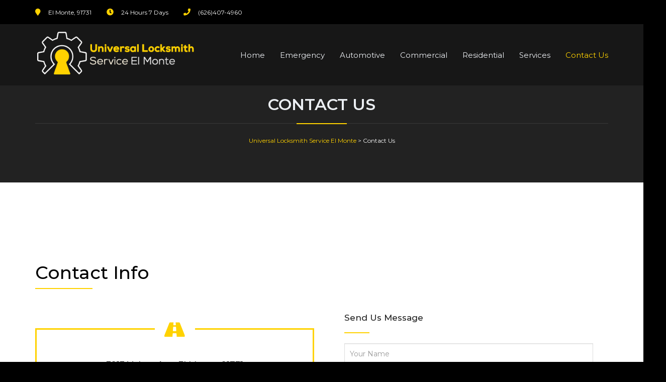

--- FILE ---
content_type: text/html; charset=UTF-8
request_url: https://locksmithelmonte.company/contact-us/
body_size: 10375
content:
<!DOCTYPE html>
<html lang="en-US" class="">
<head>
<meta charset="UTF-8">
<meta name="viewport" content="width=device-width, initial-scale=1">
<meta name="SKYPE_TOOLBAR" content="SKYPE_TOOLBAR_PARSER_COMPATIBLE"/>
<link rel="profile" href="https://gmpg.org/xfn/11">
<link rel="pingback" href="https://locksmithelmonte.company/xmlrpc.php">
<meta name='robots' content='index, follow, max-image-preview:large, max-snippet:-1, max-video-preview:-1'/>
<title>Contact Us - Universal Locksmith Service El Monte</title>
<link rel="canonical" href="https://locksmithelmonte.company/contact-us/"/>
<meta property="og:locale" content="en_US"/>
<meta property="og:type" content="article"/>
<meta property="og:title" content="Contact Us - Universal Locksmith Service El Monte"/>
<meta property="og:url" content="https://locksmithelmonte.company/contact-us/"/>
<meta property="og:site_name" content="Universal Locksmith Service El Monte"/>
<meta property="article:modified_time" content="2019-10-01T05:11:29+00:00"/>
<meta name="twitter:card" content="summary_large_image"/>
<meta name="twitter:label1" content="Est. reading time"/>
<meta name="twitter:data1" content="1 minute"/>
<link rel='dns-prefetch' href='//maps.google.com'/>
<link rel='dns-prefetch' href='//fonts.googleapis.com'/>
<link rel="alternate" type="application/rss+xml" title="Universal Locksmith Service El Monte &raquo; Feed" href="https://locksmithelmonte.company/feed/"/>
<link rel="stylesheet" type="text/css" href="//locksmithelmonte.company/wp-content/cache/wpfc-minified/pxpfit6/fmhgq.css" media="all"/>
<style id='classic-theme-styles-inline-css'>.wp-block-button__link{color:#fff;background-color:#32373c;border-radius:9999px;box-shadow:none;text-decoration:none;padding:calc(.667em + 2px) calc(1.333em + 2px);font-size:1.125em}
.wp-block-file__button{background:#32373c;color:#fff;text-decoration:none}</style>
<style id='global-styles-inline-css'>:root{--wp--preset--aspect-ratio--square:1;--wp--preset--aspect-ratio--4-3:4/3;--wp--preset--aspect-ratio--3-4:3/4;--wp--preset--aspect-ratio--3-2:3/2;--wp--preset--aspect-ratio--2-3:2/3;--wp--preset--aspect-ratio--16-9:16/9;--wp--preset--aspect-ratio--9-16:9/16;--wp--preset--color--black:#000000;--wp--preset--color--cyan-bluish-gray:#abb8c3;--wp--preset--color--white:#ffffff;--wp--preset--color--pale-pink:#f78da7;--wp--preset--color--vivid-red:#cf2e2e;--wp--preset--color--luminous-vivid-orange:#ff6900;--wp--preset--color--luminous-vivid-amber:#fcb900;--wp--preset--color--light-green-cyan:#7bdcb5;--wp--preset--color--vivid-green-cyan:#00d084;--wp--preset--color--pale-cyan-blue:#8ed1fc;--wp--preset--color--vivid-cyan-blue:#0693e3;--wp--preset--color--vivid-purple:#9b51e0;--wp--preset--gradient--vivid-cyan-blue-to-vivid-purple:linear-gradient(135deg,rgba(6,147,227,1) 0%,rgb(155,81,224) 100%);--wp--preset--gradient--light-green-cyan-to-vivid-green-cyan:linear-gradient(135deg,rgb(122,220,180) 0%,rgb(0,208,130) 100%);--wp--preset--gradient--luminous-vivid-amber-to-luminous-vivid-orange:linear-gradient(135deg,rgba(252,185,0,1) 0%,rgba(255,105,0,1) 100%);--wp--preset--gradient--luminous-vivid-orange-to-vivid-red:linear-gradient(135deg,rgba(255,105,0,1) 0%,rgb(207,46,46) 100%);--wp--preset--gradient--very-light-gray-to-cyan-bluish-gray:linear-gradient(135deg,rgb(238,238,238) 0%,rgb(169,184,195) 100%);--wp--preset--gradient--cool-to-warm-spectrum:linear-gradient(135deg,rgb(74,234,220) 0%,rgb(151,120,209) 20%,rgb(207,42,186) 40%,rgb(238,44,130) 60%,rgb(251,105,98) 80%,rgb(254,248,76) 100%);--wp--preset--gradient--blush-light-purple:linear-gradient(135deg,rgb(255,206,236) 0%,rgb(152,150,240) 100%);--wp--preset--gradient--blush-bordeaux:linear-gradient(135deg,rgb(254,205,165) 0%,rgb(254,45,45) 50%,rgb(107,0,62) 100%);--wp--preset--gradient--luminous-dusk:linear-gradient(135deg,rgb(255,203,112) 0%,rgb(199,81,192) 50%,rgb(65,88,208) 100%);--wp--preset--gradient--pale-ocean:linear-gradient(135deg,rgb(255,245,203) 0%,rgb(182,227,212) 50%,rgb(51,167,181) 100%);--wp--preset--gradient--electric-grass:linear-gradient(135deg,rgb(202,248,128) 0%,rgb(113,206,126) 100%);--wp--preset--gradient--midnight:linear-gradient(135deg,rgb(2,3,129) 0%,rgb(40,116,252) 100%);--wp--preset--font-size--small:13px;--wp--preset--font-size--medium:20px;--wp--preset--font-size--large:36px;--wp--preset--font-size--x-large:42px;--wp--preset--spacing--20:0.44rem;--wp--preset--spacing--30:0.67rem;--wp--preset--spacing--40:1rem;--wp--preset--spacing--50:1.5rem;--wp--preset--spacing--60:2.25rem;--wp--preset--spacing--70:3.38rem;--wp--preset--spacing--80:5.06rem;--wp--preset--shadow--natural:6px 6px 9px rgba(0, 0, 0, 0.2);--wp--preset--shadow--deep:12px 12px 50px rgba(0, 0, 0, 0.4);--wp--preset--shadow--sharp:6px 6px 0px rgba(0, 0, 0, 0.2);--wp--preset--shadow--outlined:6px 6px 0px -3px rgba(255, 255, 255, 1), 6px 6px rgba(0, 0, 0, 1);--wp--preset--shadow--crisp:6px 6px 0px rgba(0, 0, 0, 1);}:where(.is-layout-flex){gap:0.5em;}:where(.is-layout-grid){gap:0.5em;}
body .is-layout-flex{display:flex;}
.is-layout-flex{flex-wrap:wrap;align-items:center;}
.is-layout-flex > :is(*, div){margin:0;}
body .is-layout-grid{display:grid;}
.is-layout-grid > :is(*, div){margin:0;}:where(.wp-block-columns.is-layout-flex){gap:2em;}:where(.wp-block-columns.is-layout-grid){gap:2em;}:where(.wp-block-post-template.is-layout-flex){gap:1.25em;}:where(.wp-block-post-template.is-layout-grid){gap:1.25em;}
.has-black-color{color:var(--wp--preset--color--black) !important;}
.has-cyan-bluish-gray-color{color:var(--wp--preset--color--cyan-bluish-gray) !important;}
.has-white-color{color:var(--wp--preset--color--white) !important;}
.has-pale-pink-color{color:var(--wp--preset--color--pale-pink) !important;}
.has-vivid-red-color{color:var(--wp--preset--color--vivid-red) !important;}
.has-luminous-vivid-orange-color{color:var(--wp--preset--color--luminous-vivid-orange) !important;}
.has-luminous-vivid-amber-color{color:var(--wp--preset--color--luminous-vivid-amber) !important;}
.has-light-green-cyan-color{color:var(--wp--preset--color--light-green-cyan) !important;}
.has-vivid-green-cyan-color{color:var(--wp--preset--color--vivid-green-cyan) !important;}
.has-pale-cyan-blue-color{color:var(--wp--preset--color--pale-cyan-blue) !important;}
.has-vivid-cyan-blue-color{color:var(--wp--preset--color--vivid-cyan-blue) !important;}
.has-vivid-purple-color{color:var(--wp--preset--color--vivid-purple) !important;}
.has-black-background-color{background-color:var(--wp--preset--color--black) !important;}
.has-cyan-bluish-gray-background-color{background-color:var(--wp--preset--color--cyan-bluish-gray) !important;}
.has-white-background-color{background-color:var(--wp--preset--color--white) !important;}
.has-pale-pink-background-color{background-color:var(--wp--preset--color--pale-pink) !important;}
.has-vivid-red-background-color{background-color:var(--wp--preset--color--vivid-red) !important;}
.has-luminous-vivid-orange-background-color{background-color:var(--wp--preset--color--luminous-vivid-orange) !important;}
.has-luminous-vivid-amber-background-color{background-color:var(--wp--preset--color--luminous-vivid-amber) !important;}
.has-light-green-cyan-background-color{background-color:var(--wp--preset--color--light-green-cyan) !important;}
.has-vivid-green-cyan-background-color{background-color:var(--wp--preset--color--vivid-green-cyan) !important;}
.has-pale-cyan-blue-background-color{background-color:var(--wp--preset--color--pale-cyan-blue) !important;}
.has-vivid-cyan-blue-background-color{background-color:var(--wp--preset--color--vivid-cyan-blue) !important;}
.has-vivid-purple-background-color{background-color:var(--wp--preset--color--vivid-purple) !important;}
.has-black-border-color{border-color:var(--wp--preset--color--black) !important;}
.has-cyan-bluish-gray-border-color{border-color:var(--wp--preset--color--cyan-bluish-gray) !important;}
.has-white-border-color{border-color:var(--wp--preset--color--white) !important;}
.has-pale-pink-border-color{border-color:var(--wp--preset--color--pale-pink) !important;}
.has-vivid-red-border-color{border-color:var(--wp--preset--color--vivid-red) !important;}
.has-luminous-vivid-orange-border-color{border-color:var(--wp--preset--color--luminous-vivid-orange) !important;}
.has-luminous-vivid-amber-border-color{border-color:var(--wp--preset--color--luminous-vivid-amber) !important;}
.has-light-green-cyan-border-color{border-color:var(--wp--preset--color--light-green-cyan) !important;}
.has-vivid-green-cyan-border-color{border-color:var(--wp--preset--color--vivid-green-cyan) !important;}
.has-pale-cyan-blue-border-color{border-color:var(--wp--preset--color--pale-cyan-blue) !important;}
.has-vivid-cyan-blue-border-color{border-color:var(--wp--preset--color--vivid-cyan-blue) !important;}
.has-vivid-purple-border-color{border-color:var(--wp--preset--color--vivid-purple) !important;}
.has-vivid-cyan-blue-to-vivid-purple-gradient-background{background:var(--wp--preset--gradient--vivid-cyan-blue-to-vivid-purple) !important;}
.has-light-green-cyan-to-vivid-green-cyan-gradient-background{background:var(--wp--preset--gradient--light-green-cyan-to-vivid-green-cyan) !important;}
.has-luminous-vivid-amber-to-luminous-vivid-orange-gradient-background{background:var(--wp--preset--gradient--luminous-vivid-amber-to-luminous-vivid-orange) !important;}
.has-luminous-vivid-orange-to-vivid-red-gradient-background{background:var(--wp--preset--gradient--luminous-vivid-orange-to-vivid-red) !important;}
.has-very-light-gray-to-cyan-bluish-gray-gradient-background{background:var(--wp--preset--gradient--very-light-gray-to-cyan-bluish-gray) !important;}
.has-cool-to-warm-spectrum-gradient-background{background:var(--wp--preset--gradient--cool-to-warm-spectrum) !important;}
.has-blush-light-purple-gradient-background{background:var(--wp--preset--gradient--blush-light-purple) !important;}
.has-blush-bordeaux-gradient-background{background:var(--wp--preset--gradient--blush-bordeaux) !important;}
.has-luminous-dusk-gradient-background{background:var(--wp--preset--gradient--luminous-dusk) !important;}
.has-pale-ocean-gradient-background{background:var(--wp--preset--gradient--pale-ocean) !important;}
.has-electric-grass-gradient-background{background:var(--wp--preset--gradient--electric-grass) !important;}
.has-midnight-gradient-background{background:var(--wp--preset--gradient--midnight) !important;}
.has-small-font-size{font-size:var(--wp--preset--font-size--small) !important;}
.has-medium-font-size{font-size:var(--wp--preset--font-size--medium) !important;}
.has-large-font-size{font-size:var(--wp--preset--font-size--large) !important;}
.has-x-large-font-size{font-size:var(--wp--preset--font-size--x-large) !important;}:where(.wp-block-post-template.is-layout-flex){gap:1.25em;}:where(.wp-block-post-template.is-layout-grid){gap:1.25em;}:where(.wp-block-columns.is-layout-flex){gap:2em;}:where(.wp-block-columns.is-layout-grid){gap:2em;}:root :where(.wp-block-pullquote){font-size:1.5em;line-height:1.6;}</style>
<style>.wpcf7 .screen-reader-response{position:absolute;overflow:hidden;clip:rect(1px, 1px, 1px, 1px);clip-path:inset(50%);height:1px;width:1px;margin:-1px;padding:0;border:0;word-wrap:normal !important;}
.wpcf7 form .wpcf7-response-output{margin:2em 0.5em 1em;padding:0.2em 1em;border:2px solid #00a0d2;}
.wpcf7 form.init .wpcf7-response-output,
.wpcf7 form.resetting .wpcf7-response-output,
.wpcf7 form.submitting .wpcf7-response-output{display:none;}
.wpcf7 form.sent .wpcf7-response-output{border-color:#46b450;}
.wpcf7 form.failed .wpcf7-response-output,
.wpcf7 form.aborted .wpcf7-response-output{border-color:#dc3232;}
.wpcf7 form.spam .wpcf7-response-output{border-color:#f56e28;}
.wpcf7 form.invalid .wpcf7-response-output,
.wpcf7 form.unaccepted .wpcf7-response-output,
.wpcf7 form.payment-required .wpcf7-response-output{border-color:#ffb900;}
.wpcf7-form-control-wrap{position:relative;}
.wpcf7-not-valid-tip{color:#dc3232;font-size:1em;font-weight:normal;display:block;}
.use-floating-validation-tip .wpcf7-not-valid-tip{position:relative;top:-2ex;left:1em;z-index:100;border:1px solid #dc3232;background:#fff;padding:.2em .8em;width:24em;}
.wpcf7-list-item{display:inline-block;margin:0 0 0 1em;}
.wpcf7-list-item-label::before,
.wpcf7-list-item-label::after{content:" ";}
.wpcf7-spinner{visibility:hidden;display:inline-block;background-color:#23282d;opacity:0.75;width:24px;height:24px;border:none;border-radius:100%;padding:0;margin:0 24px;position:relative;}
form.submitting .wpcf7-spinner{visibility:visible;}
.wpcf7-spinner::before{content:'';position:absolute;background-color:#fbfbfc;top:4px;left:4px;width:6px;height:6px;border:none;border-radius:100%;transform-origin:8px 8px;animation-name:spin;animation-duration:1000ms;animation-timing-function:linear;animation-iteration-count:infinite;}
@media (prefers-reduced-motion: reduce) {
.wpcf7-spinner::before{animation-name:blink;animation-duration:2000ms;}
}
@keyframes spin {
from{transform:rotate(0deg);}
to{transform:rotate(360deg);}
}
@keyframes blink {
from{opacity:0;}
50%{opacity:1;}
to{opacity:0;}
}
.wpcf7 [inert]{opacity:0.5;}
.wpcf7 input[type="file"]{cursor:pointer;}
.wpcf7 input[type="file"]:disabled{cursor:default;}
.wpcf7 .wpcf7-submit:disabled{cursor:not-allowed;}
.wpcf7 input[type="url"],
.wpcf7 input[type="email"],
.wpcf7 input[type="tel"]{direction:ltr;}
.wpcf7-reflection > output{display:list-item;list-style:none;}
.wpcf7-reflection > output[hidden]{display:none;}</style>
<link rel='stylesheet' id='buildpro-fonts-css' href='https://fonts.googleapis.com/css?family=Montserrat%3A400%2C200%2C300%2C500%2C600%2C700%2C800&#038;subset=latin%2Clatin-ext' type='text/css' media='all'/>
<link rel="stylesheet" type="text/css" href="//locksmithelmonte.company/wp-content/cache/wpfc-minified/zdkwfc9/fwx2a.css" media="all"/>
<link rel="https://api.w.org/" href="https://locksmithelmonte.company/wp-json/"/><link rel="alternate" title="JSON" type="application/json" href="https://locksmithelmonte.company/wp-json/wp/v2/pages/77"/><link rel="EditURI" type="application/rsd+xml" title="RSD" href="https://locksmithelmonte.company/xmlrpc.php?rsd"/>
<meta name="generator" content="WordPress 6.6.1"/>
<link rel='shortlink' href='https://locksmithelmonte.company/?p=77'/>
<link rel="alternate" title="oEmbed (JSON)" type="application/json+oembed" href="https://locksmithelmonte.company/wp-json/oembed/1.0/embed?url=https%3A%2F%2Flocksmithelmonte.company%2Fcontact-us%2F"/>
<link rel="alternate" title="oEmbed (XML)" type="text/xml+oembed" href="https://locksmithelmonte.company/wp-json/oembed/1.0/embed?url=https%3A%2F%2Flocksmithelmonte.company%2Fcontact-us%2F&#038;format=xml"/>
<style>.bg-color,
section.bg-color,
#mainmenu li li a:hover,
#mainmenu ul li:hover > a,
.price-row,
.blog-list .date,
.blog-read .date,
.slider-info .text1,
.btn-primary,
.bg-id-color,
.pagination > .active > a,
.pagination li span,
.pagination > .active > a:hover,
.pagination > .active > span:hover,
.pagination > .active > a:focus,
.pagination > .active > span:focus,
.dropcap,
.fullwidthbanner-container a.btn,
.feature-box-big-icon i,
#testimonial-full,
.icon-deco i,
.blog-list .date-box .day,
.bloglist .date-box .day,
.feature-box-small-icon .border,
.small-border,
#jpreBar,
.date-post,
.team-list .small-border,
.de-team-list .small-border,
.btn-line:hover,a.btn-line:hover,
.btn-line.hover,a.btn-line.hover,
.owl-arrow span,
.de-progress .progress-bar,
#btn-close-x:hover,
.box-fx .info,
.de_testi blockquote:before,
.btn-more,
.widget .small-border,
.product img:hover,
#btn-search,
.de_tab.timeline li.active .dot,
.btn-id, .btn-custom,
.tiny-border,
#back-to-top, .form-submit #submit,
.owl-theme .owl-controls .owl-page.active span,
#subheader .small-border-deco span,
.wpb_wrapper .widget_nav_menu li a:hover,
.timeline .tl-block .tl-line,
.de_tab.tab_style_2 .de_nav li.active span,
.sidebar .widget_recent_entries .post-date,
.owl-custom-nav .btn-next:before,
.owl-custom-nav .btn-prev:before,
.de_tab.tab_steps.style-2 .de_nav li.active span,
.feature-box-small-icon.style-2 .number.bg-color,
form.form-inline button:hover, .woocommerce-product-search button:hover,
.woocommerce div.product form.cart .button,
.woocommerce #review_form #respond .form-submit input, .woocommerce-message a.button,
#add_payment_method .wc-proceed-to-checkout a.checkout-button, 
.woocommerce-cart .wc-proceed-to-checkout a.checkout-button, 
.woocommerce-checkout .wc-proceed-to-checkout a.checkout-button,
.woocommerce #payment #place_order{background-color:#ffd200;}
.feature-box i,
#mainmenu li:hover > ul,
#mainmenu li:hover > a,
.date-box .day,
.slider_text h1,
.id-color,
.pricing-box li h1,
.title span,
i.large:hover,
.feature-box-small-icon-2 i,
address span i,
.pricing-dark .pricing-box li.price-row,
.ratings i,
#mainmenu a:hover,
#mainmenu a.active,
header.smaller #mainmenu a.active,
.pricing-dark .pricing-box li.price-row,
.dark .feature-box-small-icon i,
a.btn-slider:after,
.feature-box-small-icon i,
.feature-box-small-icon .number,
.box-icon-simple i,
a.btn-line:after,
.team-list .social a,
.de_contact_info i,
.dark .btn-line:hover:after, .dark a.btn-line:hover:after, .dark a.btn-line.hover:after,
a.btn-text:after,
.separator span  i,
address span strong,
.de_tab.tab_steps .de_nav li span:hover,
.de_testi_by,
.pf_text,
.widget_tags li a,
.dark .btn-line:after, .dark  a.btn-line:after,
.crumb a, .woocommerce .star-rating span:before,
.btn-right:after,
.btn-left:before,
#mainmenu li a:after,
header .info .social i:hover,
#back-to-top:hover:before,
.wpb_wrapper .widget_nav_menu li.current-menu-item,
.wpb_wrapper .widget_nav_menu li.current-menu-item a:after,
.testimonial-list:before,
.woocommerce p.stars a, #mainmenu .current-menu-item > a{color:#ffd200;}
.feature-box i,
.pagination > .active > a,
.pagination > .active > span,
.pagination li span:hover,
.pagination > .active > a:hover,
.pagination > .active > span:hover,
.pagination > .active > a:focus,
.pagination > .active > span:focus
.feature-box-big-icon i:after,
.social-icons i
.btn-line:hover,a.btn-line:hover,
.btn-line.hover,a.btn-line.hover,
.product img:hover,
#contact_form input[type=text]:focus, #contact_form input[type=email]:focus, #contact_form input[type=tel]:focus,#contact_form textarea:focus, #search:focus,
#contact_form .de_light input[type=text]:focus, #contact_form .de_light input[type=email]:focus, #contact_form .de_light input[type=tel]:focus, #contact_form .de_lighttextarea:focus, #contact_form .de_light #search:focus,
.form-transparent input[type=text]:focus, .form-transparent textarea:focus, .form-transparent input[type=email]:focus,
.de_tab.tab_steps.style-2 .de_nav li.active span{border-color:#ffd200;}
.box-fx .inner,
.dark .box-fx .inner,
.blog-list img,
.arrow-up{border-bottom-color:#ffd200;}
.arrow-down{border-top-color:#ffd200;}
.callbacks_nav{background-color:#ffd200;}
.de_tab .de_nav li span{border-top:3px solid #ffd200;}
.feature-box-big-icon i:after{border-color:#ffd200 transparent;}
.de_review li.active img{border:solid 4px #ffd200;}
.preloader1{border-top-color:#ffd200;}
blockquote{border-left-color:#ffd200;}</style><style>body p{font-size:16px;color:#333;}
.opening-doors-11 p{color:#ffffff;}
body{font-size:16px;color:#333;}
.textwidget p{font-size:16px;color:#ffffff;}
address span strong{display:inline;}
.textwidget img{margin-top:-10px;}
.subfooter .col-md-6{width:100%;text-align:center;}
header .info a{color:#fff;}
.subfooter{background:#2c2c2c;}
#logo{margin:5px 0 0 0 !important;}
#subheader h1{margin-top:110px;}
#mainmenu li a{color:#eceff3;padding-left:10px;}
#mainmenu{font-size:15px;margin-top:-90px;}
header.de_header_2{height:170px;}
header.transparent{background:#00000052;}
.comment-form-warp{display:none;}
header .info{background:rgb(0, 0, 0);}
.tobar-phone{display:none;}
header.smaller.sticky{display:none;}
#logo{max-width:28% !important;height:auto;}
.post-info{display:none;}
@media only screen and (min-device-width : 320px) and (max-device-width : 1075px){
#logo{max-width:24% !important;height:auto;}
#mainmenu{margin-top:-86px;}
}
@media only screen and (min-device-width : 320px) and (max-device-width : 1024px){
#logo{margin:20px 0 0 0 !important;}
#menu-btn{margin-top:-36px;}
header.de_header_2{height:145px;}
}
@media only screen and (min-device-width : 320px) and (max-device-width : 1011px){
#menu-btn{margin-top:-66px;}
pre, img{max-width:156%;height:auto;}
header.de_header_2{height:166px;}
}
@media only screen and (min-device-width : 320px) and (max-device-width : 768px) {
.tobar-phone{display:block;}
.tobar-phone{padding:10px 0px;display:flex;justify-content:center;background:#ffd200;}
.tobar-phone a{color:#000000 !important;}
.slider-1{height:100px !important;}
.slider-2{height:100px !important;}
#subheader h1{margin-top:50px;}
header.de_header_2{height:135px;margin-top:-22px;}
#menu-btn{margin-top:-50px;}
.call-to-action .text-right{text-align:center;}
.call-to-action h3{font-weight:600;text-align:center;line-height:30px;}
.opening-doors-11{margin-bottom:-65px;}
.vc_custom_1567762017215{margin-bottom:-40px;}
}
@media only screen and (min-device-width : 320px) and (max-device-width : 665px){
header.de_header_2{height:125px;margin-top:-22px;}
}
@media only screen and (min-device-width : 320px) and (max-device-width : 655px) {
.banner-heading{font-size:50px !important;}
}
@media only screen and (min-device-width : 320px) and (max-device-width : 601px){
pre, img{max-width:239%;height:auto;}
header.de_header_2{height:144px;margin-top:-28px;}
#menu-btn{margin-top:-60px;}
}
@media only screen and (min-device-width : 320px) and (max-device-width : 580px) {
#menu-btn{margin-top:-64px !important;}
}
@media only screen and (min-device-width : 320px) and (max-device-width : 565px) {
.banner-heading{font-size:45px !important;}
}
@media only screen and (min-device-width : 320px) and (max-device-width : 530px){
header.de_header_2{height:136px;margin-top:-28px;}
#menu-btn{margin-top:-55px !important;}
}
@media only screen and (min-device-width : 320px) and (max-device-width : 510px) {
.banner-heading{font-size:40px !important;}
}
@media only screen and (min-device-width : 320px) and (max-device-width : 460px) {
.banner-heading{font-size:35px !important;}
pre, img{max-width:323%;height:auto;}
.service-box-11 a{padding:20px !important;}
}
@media only screen and (min-device-width : 320px) and (max-device-width : 425px){
header.de_header_2{height:140px;margin-top:-20px;}
}
@media only screen and (min-device-width : 320px) and (max-device-width : 405px) {
.banner-heading{font-size:30px !important;}
#menu-btn{margin-top:-40px !important;}
}
@media only screen and (min-device-width : 320px) and (max-device-width : 450px) {
.banner-heading{font-size:25px !important;}
}
@media only screen and (min-device-width : 320px) and (max-device-width : 375px){
pre, img{max-width:347%;height:auto;}
#menu-btn{margin-top:-54px !important;}
header.de_header_2{height:134px;margin-top:-24px;}
}
@media only screen and (min-device-width : 320px) and (max-device-width : 350px){
header.de_header_2{height:125px;margin-top:-24px;}
}
@media only screen and (min-device-width : 320px) and (max-device-width : 330px){
header.de_header_2{height:116px;margin-top:-30px;}
}
header nav{z-index:100000000;position:relative;background:#414141;}
#logo{margin:20px 0 0 0;}
.smaller #logo{margin:13px 0 0 0;}
section.bg-error{height:600px;}</style><meta name="generator" content="Powered by WPBakery Page Builder - drag and drop page builder for WordPress."/>
<meta name="generator" content="Powered by Slider Revolution 6.6.4 - responsive, Mobile-Friendly Slider Plugin for WordPress with comfortable drag and drop interface."/>
<link rel="icon" href="https://locksmithelmonte.company/wp-content/uploads/2019/09/cropped-Universal_Locksmith_Service_El_Monte_icon_black-32x32.png" sizes="32x32"/>
<link rel="icon" href="https://locksmithelmonte.company/wp-content/uploads/2019/09/cropped-Universal_Locksmith_Service_El_Monte_icon_black-192x192.png" sizes="192x192"/>
<link rel="apple-touch-icon" href="https://locksmithelmonte.company/wp-content/uploads/2019/09/cropped-Universal_Locksmith_Service_El_Monte_icon_black-180x180.png"/>
<meta name="msapplication-TileImage" content="https://locksmithelmonte.company/wp-content/uploads/2019/09/cropped-Universal_Locksmith_Service_El_Monte_icon_black-270x270.png"/>
<style id="kirki-inline-styles"></style><style data-type="vc_shortcodes-custom-css">.vc_custom_1569906633360{margin-top:10px !important;margin-bottom:20px !important;}</style><noscript><style>.wpb_animate_when_almost_visible{opacity:1;}</style></noscript>    
</head>
<link rel="stylesheet" href="https://use.fontawesome.com/releases/v5.1.0/css/all.css" integrity="sha384-lKuwvrZot6UHsBSfcMvOkWwlCMgc0TaWr+30HWe3a4ltaBwTZhyTEggF5tJv8tbt" crossorigin="anonymous">
<div class="tobar-phone"> <a href="tel:(626)407-4960"> Call Now: (626)407-4960</a></div><body class="page-template page-template-page-templates page-template-template-fullwidth page-template-page-templatestemplate-fullwidth-php page page-id-77 buildpro-theme-ver-1.0.9.4 wordpress-version-6.6.1 wpb-js-composer js-comp-ver-6.10.0 vc_responsive">
<div id="wrapper">  <header> <div class="info"> <div class="container"> <div class="row"> <div class="col-md-8"> <div class="col"> <div class="col"> <span class="id-color"><i class="fa fa-map-marker"></i></span>El Monte, 91731</div><div class="col"> <span class="id-color"><i class="fa fa-clock-o"></i></span>24 Hours 7 Days</div><div class="col"> <span class="id-color"><i class="fa fa-phone"></i></span><a href="tel:(626)407-4960">(626)407-4960</a></div></div></div><div class="col-md-4 text-right"></div></div></div></div><div class="container"> <div class="row"> <div class="col-md-12">  <div id="logo"> <a href="https://locksmithelmonte.company/"> <img class="logo" src="https://locksmithelmonte.company/wp-content/uploads/2019/09/Universal_Locksmith_Service_El_Monte-2.png" class="img-responsive" alt=""> </a></div><span id="menu-btn"></span>
<nav>
<ul id="mainmenu" class="no-separator"><li id="menu-item-1349" class="menu-item menu-item-type-custom menu-item-object-custom menu-item-home menu-item-1349"><a title="Home" href="https://locksmithelmonte.company/">Home</a></li>
<li id="menu-item-1279" class="menu-item menu-item-type-post_type menu-item-object-page menu-item-1279"><a title="Emergency" href="https://locksmithelmonte.company/emergency/">Emergency</a></li>
<li id="menu-item-1278" class="menu-item menu-item-type-post_type menu-item-object-page menu-item-1278"><a title="Automotive" href="https://locksmithelmonte.company/automotive-locksmith-el-monte/">Automotive</a></li>
<li id="menu-item-1277" class="menu-item menu-item-type-post_type menu-item-object-page menu-item-1277"><a title="Commercial" href="https://locksmithelmonte.company/commercial/">Commercial</a></li>
<li id="menu-item-1276" class="menu-item menu-item-type-post_type menu-item-object-page menu-item-1276"><a title="Residential" href="https://locksmithelmonte.company/residential/">Residential</a></li>
<li id="menu-item-1280" class="menu-item menu-item-type-custom menu-item-object-custom menu-item-has-children menu-item-1280"><a title="Services">Services </a> <ul role="menu"> <li id="menu-item-1281" class="menu-item menu-item-type-post_type menu-item-object-page menu-item-1281"><a title="Rekey" href="https://locksmithelmonte.company/rekey-el-monte/">Rekey</a></li>
<li id="menu-item-1282" class="menu-item menu-item-type-post_type menu-item-object-page menu-item-1282"><a title="Car Lockout" href="https://locksmithelmonte.company/car-lockout-el-monte/">Car Lockout</a></li>
<li id="menu-item-1283" class="menu-item menu-item-type-post_type menu-item-object-page menu-item-1283"><a title="House Lockout" href="https://locksmithelmonte.company/house-lockout-el-monte/">House Lockout</a></li>
<li id="menu-item-1284" class="menu-item menu-item-type-post_type menu-item-object-page menu-item-1284"><a title="Safes" href="https://locksmithelmonte.company/safes-el-monte-locksmith-el-monte/">Safes</a></li>
<li id="menu-item-1287" class="menu-item menu-item-type-post_type menu-item-object-page menu-item-1287"><a title="Lock Change" href="https://locksmithelmonte.company/lock-change-el-monte-locksmith-el-monte/">Lock Change</a></li>
<li id="menu-item-1286" class="menu-item menu-item-type-post_type menu-item-object-page menu-item-1286"><a title="Lock Repair" href="https://locksmithelmonte.company/lock-repair-el-monte-locksmith-el-monte/">Lock Repair</a></li>
<li id="menu-item-1288" class="menu-item menu-item-type-post_type menu-item-object-page menu-item-1288"><a title="High Security Locks" href="https://locksmithelmonte.company/high-security-locks-el-monte-locksmith-el-monte/">High Security Locks</a></li>
</ul>
</li>
<li id="menu-item-1290" class="menu-item menu-item-type-post_type menu-item-object-page current-menu-item page_item page-item-77 current_page_item menu-item-has-children menu-item-1290 active"><a title="Contact Us" href="https://locksmithelmonte.company/contact-us/">Contact Us </a> <ul role="menu"> <li id="menu-item-1289" class="menu-item menu-item-type-post_type menu-item-object-page menu-item-1289"><a title="Articles" href="https://locksmithelmonte.company/blog/">Articles</a></li>
</ul>
</li>
</ul>    
</nav></div></div></div></header>
<div id="contents" class="no-bottom no-top">  <section id="subheader" data-stellar-background-ratio=".3" style="background-image: url();"> <div class="container"> <div class="row"> <div class="col-md-12"> <h1>Contact Us</h1> <div class="small-border-deco"><span></span></div><div class="crumb">  <span property="itemListElement" typeof="ListItem"><a property="item" typeof="WebPage" title="Go to Universal Locksmith Service El Monte." href="https://locksmithelmonte.company" class="home"><span property="name">Universal Locksmith Service El Monte</span></a><meta property="position" content="1"></span> &gt; <span property="itemListElement" typeof="ListItem"><span property="name" class="post post-page current-item">Contact Us</span><meta property="url" content="https://locksmithelmonte.company/contact-us/"><meta property="position" content="2"></span></div></div></div></div></section>
<section class="wpb-content-wrapper"><section class="vc_rows wpb_row vc_row-fluid"><div class="container"><div class="row"><div class="wpb_column vc_column_container vc_col-sm-12"><div class="vc_column-inner"><div class="wpb_wrapper"><h1 style="color: #000000;text-align: left" class="vc_custom_heading" >Contact Info</h1><div class="vc_separator wpb_content_element vc_separator_align_center vc_sep_width_10 vc_sep_border_width_2 vc_sep_pos_align_left vc_separator_no_text vc_custom_1569906633360 vc_custom_1569906633360"><span class="vc_sep_holder vc_sep_holder_l"><span style="border-color:#ffd200;" class="vc_sep_line"></span></span><span class="vc_sep_holder vc_sep_holder_r"><span style="border-color:#ffd200;" class="vc_sep_line"></span></span></div><div class="vc_row wpb_row vc_inner vc_row-fluid"><div class="wpb_column vc_column_container vc_col-sm-6"><div class="vc_column-inner"><div class="wpb_wrapper"><div class="aio-icon-component style_1"><div id="Info-box-wrap-4772" class="aio-icon-box square_box-icon" style="border-color:#ffd200;border-style:solid;" data-min-height='2px'><div class="aio-icon-square_box"><div class="ult-just-icon-wrapper"><div class="align-icon" style="text-align:center;"> <div class="aio-icon square" style="color:#ffd200;background:#ffffff;font-size:40px;display:inline-block;"> <i class="Defaults-road"></i></div></div></div></div><div class="aio-icon-description ult-responsive" data-ultimate-target='#Info-box-wrap-4772 .aio-icon-description' data-responsive-json-new='{"font-size":"","line-height":""}'></p> <h3>3913 Velma Ave, El Monte, 91731</h3> <p></div></div></div><div class="aio-icon-component style_1"><div id="Info-box-wrap-9608" class="aio-icon-box square_box-icon" style="border-color:#ffd200;border-style:solid;" data-min-height='2px'><div class="aio-icon-square_box"><div class="ult-just-icon-wrapper"><div class="align-icon" style="text-align:center;"> <div class="aio-icon square" style="color:#ffd200;background:#ffffff;font-size:40px;display:inline-block;"> <i class="Defaults-phone-square"></i></div></div></div></div><div class="aio-icon-description ult-responsive" data-ultimate-target='#Info-box-wrap-9608 .aio-icon-description' data-responsive-json-new='{"font-size":"","line-height":""}'></p> <h3><a href="tel:(626)407-4960">(626)407-4960</a></h3> <p></div></div></div><div class="aio-icon-component style_1"><div id="Info-box-wrap-3638" class="aio-icon-box square_box-icon" style="border-color:#ffd200;border-style:solid;" data-min-height='2px'><div class="aio-icon-square_box"><div class="ult-just-icon-wrapper"><div class="align-icon" style="text-align:center;"> <div class="aio-icon square" style="color:#ffd200;background:#ffffff;font-size:40px;display:inline-block;"> <i class="Defaults-clock-o"></i></div></div></div></div><div class="aio-icon-description ult-responsive" data-ultimate-target='#Info-box-wrap-3638 .aio-icon-description' data-responsive-json-new='{"font-size":"","line-height":""}'></p> <h3>324 Hours 7 Days</h3> <p></div></div></div></div></div></div><div class="wpb_column vc_column_container vc_col-sm-6"><div class="vc_column-inner"><div class="wpb_wrapper"> <div class="wpcf7 no-js" id="wpcf7-f76-p77-o1" lang="en-US" dir="ltr"> <div class="screen-reader-response"><p role="status" aria-live="polite" aria-atomic="true"></p> <ul></ul></div><form action="/contact-us/#wpcf7-f76-p77-o1" method="post" class="wpcf7-form init" aria-label="Contact form" novalidate="novalidate" data-status="init">
<div style="display: none;"> <input type="hidden" name="_wpcf7" value="76" /> <input type="hidden" name="_wpcf7_version" value="5.9.8" /> <input type="hidden" name="_wpcf7_locale" value="en_US" /> <input type="hidden" name="_wpcf7_unit_tag" value="wpcf7-f76-p77-o1" /> <input type="hidden" name="_wpcf7_container_post" value="77" /> <input type="hidden" name="_wpcf7_posted_data_hash" value="" /></div><div id='contact_form' class="padding30" data-bgcolor="#f5f5f5"> <h3>Send Us Message<span class="tiny-border"></span> </h3> <div class="row"> <div class="col-md-12"> <div id='name_error' class='error'> <p>Please enter your name. </p></div><div> <p><span class="wpcf7-form-control-wrap" data-name="your-name"><input size="40" maxlength="400" class="wpcf7-form-control wpcf7-text wpcf7-validates-as-required form-control" aria-required="true" aria-invalid="false" placeholder="Your Name" value="" type="text" name="your-name" /></span> </p></div><div> <p><span class="wpcf7-form-control-wrap" data-name="your-email"><input size="40" maxlength="400" class="wpcf7-form-control wpcf7-email wpcf7-validates-as-required wpcf7-text wpcf7-validates-as-email form-control" aria-required="true" aria-invalid="false" placeholder="Your Email" value="" type="email" name="your-email" /></span> </p></div><div> <p><span class="wpcf7-form-control-wrap" data-name="your-phone"><input size="40" maxlength="400" class="wpcf7-form-control wpcf7-tel wpcf7-text wpcf7-validates-as-tel form-control" aria-invalid="false" placeholder="Your Phone" value="" type="tel" name="your-phone" /></span> </p></div><div>
<p><span class="wpcf7-form-control-wrap" data-name="your-message"><textarea cols="40" rows="10" maxlength="2000" class="wpcf7-form-control wpcf7-textarea wpcf7-validates-as-required form-control" aria-required="true" aria-invalid="false" placeholder="Your Message" name="your-message"></textarea></span>
</p></div></div><div class="col-md-12"> <div id='submit'> <p><input class="wpcf7-form-control wpcf7-submit has-spinner btn btn-line" type="submit" value="Submit Form" /> </p></div></div></div></div><div class="wpcf7-response-output" aria-hidden="true"></div></form></div></div></div></div></div></div></div></div></div></div><div class="clearfix"></div></section>
</section></div><footer>
<div class="container top-80"> <div class="row"> <div class="col-md-4"> <div id="text-3" class="widget footer-widget widget_text"> <div class="textwidget"><p><img decoding="async" src="https://locksmithelmonte.company/wp-content/uploads/2019/09/Universal_Locksmith_Service_El_Monte.png" alt=""></p> <p>If you are looking for the best locksmith services in El Monte CA that include the production of new keys, repairing or installing new locks and opening any locked doors among others, then you have come to the right place.</p></div></div></div><div class="col-md-4"> <div id="media_image-6" class="widget footer-widget widget_media_image"><img width="225" height="214" src="https://locksmithelmonte.company/wp-content/uploads/2019/09/arcadia1.png" class="image wp-image-1179 attachment-250x238 size-250x238" alt="" style="max-width: 100%; height: auto;" decoding="async" loading="lazy"/></div></div><div class="col-md-4"> <div id="text-4" class="widget footer-widget widget_text"><h3>Contact Us</h3> <div class="textwidget"><address> <span> Universal Locksmith Service El Monte </span> <span><strong>Serving in: </strong> El Monte, 91731</span> <span><strong>Phone:</strong> (626)407-4960</span> <span><strong>Working Hours:</strong> 24 Hours 7 Days </span> </address></div></div></div></div></div><div class="subfooter"> <div class="container"> <div class="row"> <div class="col-md-6"> © Copyright 2023 - Universal Locksmith Service El Monte | All rights reserved.</div><div class="col-md-6 text-right"></div></div></div></div></footer>
<a href="#" id="back-to-top"></a></div><link rel="stylesheet" type="text/css" href="//locksmithelmonte.company/wp-content/cache/wpfc-minified/6k2ep2zh/fmhgq.css" media="all"/>
<style id='rs-plugin-settings-inline-css'>#rs-demo-id{}</style>
<script id="contact-form-7-js-extra" type="1b03a22e224312c01de2f8b0-text/javascript">var wpcf7={"api":{"root":"https:\/\/locksmithelmonte.company\/wp-json\/","namespace":"contact-form-7\/v1"}};</script>
<script type="application/ld+json" class="yoast-schema-graph">{"@context":"https://schema.org","@graph":[{"@type":"WebPage","@id":"https://locksmithelmonte.company/contact-us/","url":"https://locksmithelmonte.company/contact-us/","name":"Contact Us - Universal Locksmith Service El Monte","isPartOf":{"@id":"https://locksmithelmonte.company/#website"},"datePublished":"2016-12-05T04:56:01+00:00","dateModified":"2019-10-01T05:11:29+00:00","breadcrumb":{"@id":"https://locksmithelmonte.company/contact-us/#breadcrumb"},"inLanguage":"en-US","potentialAction":[{"@type":"ReadAction","target":["https://locksmithelmonte.company/contact-us/"]}]},{"@type":"BreadcrumbList","@id":"https://locksmithelmonte.company/contact-us/#breadcrumb","itemListElement":[{"@type":"ListItem","position":1,"name":"Home","item":"https://locksmithelmonte.company/"},{"@type":"ListItem","position":2,"name":"Contact Us"}]},{"@type":"WebSite","@id":"https://locksmithelmonte.company/#website","url":"https://locksmithelmonte.company/","name":"Universal Locksmith Service El Monte","description":"","potentialAction":[{"@type":"SearchAction","target":{"@type":"EntryPoint","urlTemplate":"https://locksmithelmonte.company/?s={search_term_string}"},"query-input":"required name=search_term_string"}],"inLanguage":"en-US"}]}</script>
<script src='//locksmithelmonte.company/wp-content/cache/wpfc-minified/lzjkzdl0/fmhgq.js' type="1b03a22e224312c01de2f8b0-text/javascript"></script>
<script type="1b03a22e224312c01de2f8b0-text/javascript" src="https://maps.google.com/maps/api/js?key=AIzaSyAvpnlHRidMIU374bKM5-sx8ruc01OvDjI&amp;ver=6.6.1" id="mapapi-js"></script>
<script src='//locksmithelmonte.company/wp-content/cache/wpfc-minified/7xum8rwn/fwx2a.js' type="1b03a22e224312c01de2f8b0-text/javascript"></script>
<script type="1b03a22e224312c01de2f8b0-text/javascript">function setREVStartSize(e){
//window.requestAnimationFrame(function(){
window.RSIW=window.RSIW===undefined ? window.innerWidth:window.RSIW;
window.RSIH=window.RSIH===undefined ? window.innerHeight:window.RSIH;
try {
var pw=document.getElementById(e.c).parentNode.offsetWidth,
newh;
pw=pw===0||isNaN(pw)||(e.l=="fullwidth"||e.layout=="fullwidth") ? window.RSIW:pw;
e.tabw=e.tabw===undefined ? 0:parseInt(e.tabw);
e.thumbw=e.thumbw===undefined ? 0:parseInt(e.thumbw);
e.tabh=e.tabh===undefined ? 0:parseInt(e.tabh);
e.thumbh=e.thumbh===undefined ? 0:parseInt(e.thumbh);
e.tabhide=e.tabhide===undefined ? 0:parseInt(e.tabhide);
e.thumbhide=e.thumbhide===undefined ? 0:parseInt(e.thumbhide);
e.mh=e.mh===undefined||e.mh==""||e.mh==="auto" ? 0:parseInt(e.mh,0);
if(e.layout==="fullscreen"||e.l==="fullscreen")
newh=Math.max(e.mh,window.RSIH);
else{
e.gw=Array.isArray(e.gw) ? e.gw:[e.gw];
for (var i in e.rl) if(e.gw[i]===undefined||e.gw[i]===0) e.gw[i]=e.gw[i-1];
e.gh=e.el===undefined||e.el===""||(Array.isArray(e.el)&&e.el.length==0)? e.gh:e.el;
e.gh=Array.isArray(e.gh) ? e.gh:[e.gh];
for (var i in e.rl) if(e.gh[i]===undefined||e.gh[i]===0) e.gh[i]=e.gh[i-1];
var nl=new Array(e.rl.length),
ix=0,
sl;
e.tabw=e.tabhide>=pw ? 0:e.tabw;
e.thumbw=e.thumbhide>=pw ? 0:e.thumbw;
e.tabh=e.tabhide>=pw ? 0:e.tabh;
e.thumbh=e.thumbhide>=pw ? 0:e.thumbh;
for (var i in e.rl) nl[i]=e.rl[i]<window.RSIW ? 0:e.rl[i];
sl=nl[0];
for (var i in nl) if(sl>nl[i]&&nl[i]>0){ sl=nl[i]; ix=i;}
var m=pw>(e.gw[ix]+e.tabw+e.thumbw) ? 1:(pw-(e.tabw+e.thumbw)) / (e.gw[ix]);
newh=(e.gh[ix] * m) + (e.tabh + e.thumbh);
}
var el=document.getElementById(e.c);
if(el!==null&&el) el.style.height=newh+"px";
el=document.getElementById(e.c+"_wrapper");
if(el!==null&&el){
el.style.height=newh+"px";
el.style.display="block";
}} catch(e){
console.log("Failure at Presize of Slider:" + e)
}};</script>
<script type="1b03a22e224312c01de2f8b0-text/javascript">window.RS_MODULES=window.RS_MODULES||{};
window.RS_MODULES.modules=window.RS_MODULES.modules||{};
window.RS_MODULES.waiting=window.RS_MODULES.waiting||[];
window.RS_MODULES.defered=false;
window.RS_MODULES.moduleWaiting=window.RS_MODULES.moduleWaiting||{};
window.RS_MODULES.type='compiled';</script>
<script type="text/html" id="wpb-modifications"></script>
<script src='//locksmithelmonte.company/wp-content/cache/wpfc-minified/qa63g8r7/fmhgq.js' type="1b03a22e224312c01de2f8b0-text/javascript"></script>
<script id="wp-i18n-js-after" type="1b03a22e224312c01de2f8b0-text/javascript">wp.i18n.setLocaleData({ 'text direction\u0004ltr': [ 'ltr' ] });</script>
<script defer src='//locksmithelmonte.company/wp-content/cache/wpfc-minified/mk2mepha/fwx2a.js' type="1b03a22e224312c01de2f8b0-text/javascript"></script>
<script src="/cdn-cgi/scripts/7d0fa10a/cloudflare-static/rocket-loader.min.js" data-cf-settings="1b03a22e224312c01de2f8b0-|49" defer></script><script defer src="https://static.cloudflareinsights.com/beacon.min.js/vcd15cbe7772f49c399c6a5babf22c1241717689176015" integrity="sha512-ZpsOmlRQV6y907TI0dKBHq9Md29nnaEIPlkf84rnaERnq6zvWvPUqr2ft8M1aS28oN72PdrCzSjY4U6VaAw1EQ==" data-cf-beacon='{"version":"2024.11.0","token":"319a185f49ce4166a88a0aca846e03f2","r":1,"server_timing":{"name":{"cfCacheStatus":true,"cfEdge":true,"cfExtPri":true,"cfL4":true,"cfOrigin":true,"cfSpeedBrain":true},"location_startswith":null}}' crossorigin="anonymous"></script>
</body>
</html><!-- WP Fastest Cache file was created in 0.69457006454468 seconds, on 06-11-24 5:39:02 --><!-- via php -->